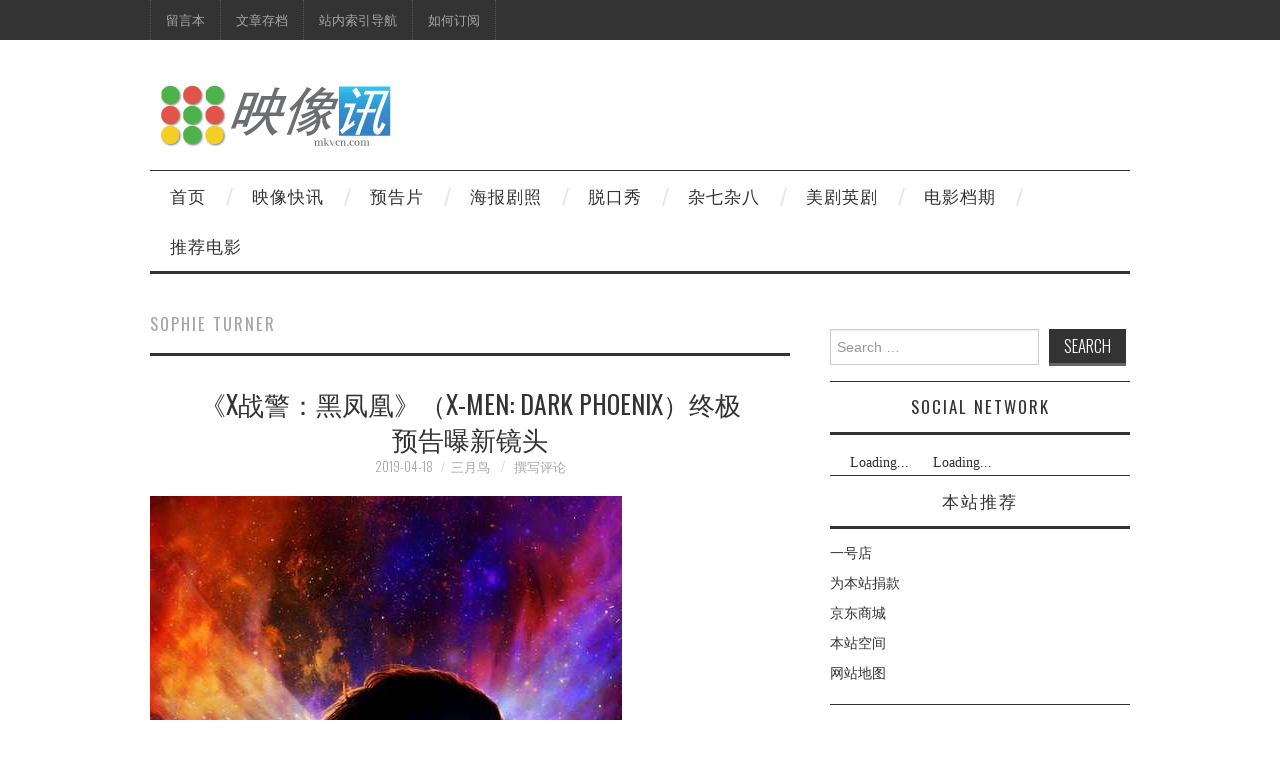

--- FILE ---
content_type: text/html; charset=UTF-8
request_url: https://mkv.cn/tag/sophie-turner
body_size: 15501
content:
<!DOCTYPE html>
<html dir="ltr" lang="zh-Hans">
<head>
	<title>Sophie Turner | 映像讯</title>

	<meta charset="UTF-8">
	<meta name="viewport" content="width=device-width">

	<link rel="profile" href="https://gmpg.org/xfn/11">
	<link rel="pingback" href="https://mkv.cn/xmlrpc.php">



	<title>Sophie Turner | 映像讯</title>

		<!-- All in One SEO 4.9.3 - aioseo.com -->
	<meta name="robots" content="max-image-preview:large" />
	<link rel="canonical" href="https://mkv.cn/tag/sophie-turner" />
	<meta name="generator" content="All in One SEO (AIOSEO) 4.9.3" />
		<script type="application/ld+json" class="aioseo-schema">
			{"@context":"https:\/\/schema.org","@graph":[{"@type":"BreadcrumbList","@id":"https:\/\/mkv.cn\/tag\/sophie-turner#breadcrumblist","itemListElement":[{"@type":"ListItem","@id":"https:\/\/mkv.cn#listItem","position":1,"name":"Home","item":"https:\/\/mkv.cn","nextItem":{"@type":"ListItem","@id":"https:\/\/mkv.cn\/tag\/sophie-turner#listItem","name":"Sophie Turner"}},{"@type":"ListItem","@id":"https:\/\/mkv.cn\/tag\/sophie-turner#listItem","position":2,"name":"Sophie Turner","previousItem":{"@type":"ListItem","@id":"https:\/\/mkv.cn#listItem","name":"Home"}}]},{"@type":"CollectionPage","@id":"https:\/\/mkv.cn\/tag\/sophie-turner#collectionpage","url":"https:\/\/mkv.cn\/tag\/sophie-turner","name":"Sophie Turner | \u6620\u50cf\u8baf","inLanguage":"zh-CN","isPartOf":{"@id":"https:\/\/mkv.cn\/#website"},"breadcrumb":{"@id":"https:\/\/mkv.cn\/tag\/sophie-turner#breadcrumblist"}},{"@type":"Organization","@id":"https:\/\/mkv.cn\/#organization","name":"\u6620\u50cf\u8baf","description":"\u4e13\u6ce8\u5f71\u89c6\u8d44\u8baf - MKV.CN","url":"https:\/\/mkv.cn\/"},{"@type":"WebSite","@id":"https:\/\/mkv.cn\/#website","url":"https:\/\/mkv.cn\/","name":"\u6620\u50cf\u8baf","description":"\u4e13\u6ce8\u5f71\u89c6\u8d44\u8baf - MKV.CN","inLanguage":"zh-CN","publisher":{"@id":"https:\/\/mkv.cn\/#organization"}}]}
		</script>
		<!-- All in One SEO -->

<link rel='dns-prefetch' href='//fonts.googleapis.com' />
<link rel="alternate" type="application/rss+xml" title="映像讯 &raquo; Feed" href="https://mkv.cn/feed" />
<link rel="alternate" type="application/rss+xml" title="映像讯 &raquo; 评论 Feed" href="https://mkv.cn/comments/feed" />
<link rel="alternate" type="application/rss+xml" title="映像讯 &raquo; Sophie Turner 标签 Feed" href="https://mkv.cn/tag/sophie-turner/feed" />
<style id='wp-img-auto-sizes-contain-inline-css' type='text/css'>
img:is([sizes=auto i],[sizes^="auto," i]){contain-intrinsic-size:3000px 1500px}
/*# sourceURL=wp-img-auto-sizes-contain-inline-css */
</style>
<style id='wp-emoji-styles-inline-css' type='text/css'>

	img.wp-smiley, img.emoji {
		display: inline !important;
		border: none !important;
		box-shadow: none !important;
		height: 1em !important;
		width: 1em !important;
		margin: 0 0.07em !important;
		vertical-align: -0.1em !important;
		background: none !important;
		padding: 0 !important;
	}
/*# sourceURL=wp-emoji-styles-inline-css */
</style>
<style id='wp-block-library-inline-css' type='text/css'>
:root{--wp-block-synced-color:#7a00df;--wp-block-synced-color--rgb:122,0,223;--wp-bound-block-color:var(--wp-block-synced-color);--wp-editor-canvas-background:#ddd;--wp-admin-theme-color:#007cba;--wp-admin-theme-color--rgb:0,124,186;--wp-admin-theme-color-darker-10:#006ba1;--wp-admin-theme-color-darker-10--rgb:0,107,160.5;--wp-admin-theme-color-darker-20:#005a87;--wp-admin-theme-color-darker-20--rgb:0,90,135;--wp-admin-border-width-focus:2px}@media (min-resolution:192dpi){:root{--wp-admin-border-width-focus:1.5px}}.wp-element-button{cursor:pointer}:root .has-very-light-gray-background-color{background-color:#eee}:root .has-very-dark-gray-background-color{background-color:#313131}:root .has-very-light-gray-color{color:#eee}:root .has-very-dark-gray-color{color:#313131}:root .has-vivid-green-cyan-to-vivid-cyan-blue-gradient-background{background:linear-gradient(135deg,#00d084,#0693e3)}:root .has-purple-crush-gradient-background{background:linear-gradient(135deg,#34e2e4,#4721fb 50%,#ab1dfe)}:root .has-hazy-dawn-gradient-background{background:linear-gradient(135deg,#faaca8,#dad0ec)}:root .has-subdued-olive-gradient-background{background:linear-gradient(135deg,#fafae1,#67a671)}:root .has-atomic-cream-gradient-background{background:linear-gradient(135deg,#fdd79a,#004a59)}:root .has-nightshade-gradient-background{background:linear-gradient(135deg,#330968,#31cdcf)}:root .has-midnight-gradient-background{background:linear-gradient(135deg,#020381,#2874fc)}:root{--wp--preset--font-size--normal:16px;--wp--preset--font-size--huge:42px}.has-regular-font-size{font-size:1em}.has-larger-font-size{font-size:2.625em}.has-normal-font-size{font-size:var(--wp--preset--font-size--normal)}.has-huge-font-size{font-size:var(--wp--preset--font-size--huge)}.has-text-align-center{text-align:center}.has-text-align-left{text-align:left}.has-text-align-right{text-align:right}.has-fit-text{white-space:nowrap!important}#end-resizable-editor-section{display:none}.aligncenter{clear:both}.items-justified-left{justify-content:flex-start}.items-justified-center{justify-content:center}.items-justified-right{justify-content:flex-end}.items-justified-space-between{justify-content:space-between}.screen-reader-text{border:0;clip-path:inset(50%);height:1px;margin:-1px;overflow:hidden;padding:0;position:absolute;width:1px;word-wrap:normal!important}.screen-reader-text:focus{background-color:#ddd;clip-path:none;color:#444;display:block;font-size:1em;height:auto;left:5px;line-height:normal;padding:15px 23px 14px;text-decoration:none;top:5px;width:auto;z-index:100000}html :where(.has-border-color){border-style:solid}html :where([style*=border-top-color]){border-top-style:solid}html :where([style*=border-right-color]){border-right-style:solid}html :where([style*=border-bottom-color]){border-bottom-style:solid}html :where([style*=border-left-color]){border-left-style:solid}html :where([style*=border-width]){border-style:solid}html :where([style*=border-top-width]){border-top-style:solid}html :where([style*=border-right-width]){border-right-style:solid}html :where([style*=border-bottom-width]){border-bottom-style:solid}html :where([style*=border-left-width]){border-left-style:solid}html :where(img[class*=wp-image-]){height:auto;max-width:100%}:where(figure){margin:0 0 1em}html :where(.is-position-sticky){--wp-admin--admin-bar--position-offset:var(--wp-admin--admin-bar--height,0px)}@media screen and (max-width:600px){html :where(.is-position-sticky){--wp-admin--admin-bar--position-offset:0px}}

/*# sourceURL=wp-block-library-inline-css */
</style><style id='wp-block-tag-cloud-inline-css' type='text/css'>
.wp-block-tag-cloud{box-sizing:border-box}.wp-block-tag-cloud.aligncenter{justify-content:center;text-align:center}.wp-block-tag-cloud a{display:inline-block;margin-right:5px}.wp-block-tag-cloud span{display:inline-block;margin-left:5px;text-decoration:none}:root :where(.wp-block-tag-cloud.is-style-outline){display:flex;flex-wrap:wrap;gap:1ch}:root :where(.wp-block-tag-cloud.is-style-outline a){border:1px solid;font-size:unset!important;margin-right:0;padding:1ch 2ch;text-decoration:none!important}
/*# sourceURL=https://mkv.cn/wp-includes/blocks/tag-cloud/style.min.css */
</style>
<style id='wp-block-group-inline-css' type='text/css'>
.wp-block-group{box-sizing:border-box}:where(.wp-block-group.wp-block-group-is-layout-constrained){position:relative}
/*# sourceURL=https://mkv.cn/wp-includes/blocks/group/style.min.css */
</style>
<style id='global-styles-inline-css' type='text/css'>
:root{--wp--preset--aspect-ratio--square: 1;--wp--preset--aspect-ratio--4-3: 4/3;--wp--preset--aspect-ratio--3-4: 3/4;--wp--preset--aspect-ratio--3-2: 3/2;--wp--preset--aspect-ratio--2-3: 2/3;--wp--preset--aspect-ratio--16-9: 16/9;--wp--preset--aspect-ratio--9-16: 9/16;--wp--preset--color--black: #000000;--wp--preset--color--cyan-bluish-gray: #abb8c3;--wp--preset--color--white: #ffffff;--wp--preset--color--pale-pink: #f78da7;--wp--preset--color--vivid-red: #cf2e2e;--wp--preset--color--luminous-vivid-orange: #ff6900;--wp--preset--color--luminous-vivid-amber: #fcb900;--wp--preset--color--light-green-cyan: #7bdcb5;--wp--preset--color--vivid-green-cyan: #00d084;--wp--preset--color--pale-cyan-blue: #8ed1fc;--wp--preset--color--vivid-cyan-blue: #0693e3;--wp--preset--color--vivid-purple: #9b51e0;--wp--preset--gradient--vivid-cyan-blue-to-vivid-purple: linear-gradient(135deg,rgb(6,147,227) 0%,rgb(155,81,224) 100%);--wp--preset--gradient--light-green-cyan-to-vivid-green-cyan: linear-gradient(135deg,rgb(122,220,180) 0%,rgb(0,208,130) 100%);--wp--preset--gradient--luminous-vivid-amber-to-luminous-vivid-orange: linear-gradient(135deg,rgb(252,185,0) 0%,rgb(255,105,0) 100%);--wp--preset--gradient--luminous-vivid-orange-to-vivid-red: linear-gradient(135deg,rgb(255,105,0) 0%,rgb(207,46,46) 100%);--wp--preset--gradient--very-light-gray-to-cyan-bluish-gray: linear-gradient(135deg,rgb(238,238,238) 0%,rgb(169,184,195) 100%);--wp--preset--gradient--cool-to-warm-spectrum: linear-gradient(135deg,rgb(74,234,220) 0%,rgb(151,120,209) 20%,rgb(207,42,186) 40%,rgb(238,44,130) 60%,rgb(251,105,98) 80%,rgb(254,248,76) 100%);--wp--preset--gradient--blush-light-purple: linear-gradient(135deg,rgb(255,206,236) 0%,rgb(152,150,240) 100%);--wp--preset--gradient--blush-bordeaux: linear-gradient(135deg,rgb(254,205,165) 0%,rgb(254,45,45) 50%,rgb(107,0,62) 100%);--wp--preset--gradient--luminous-dusk: linear-gradient(135deg,rgb(255,203,112) 0%,rgb(199,81,192) 50%,rgb(65,88,208) 100%);--wp--preset--gradient--pale-ocean: linear-gradient(135deg,rgb(255,245,203) 0%,rgb(182,227,212) 50%,rgb(51,167,181) 100%);--wp--preset--gradient--electric-grass: linear-gradient(135deg,rgb(202,248,128) 0%,rgb(113,206,126) 100%);--wp--preset--gradient--midnight: linear-gradient(135deg,rgb(2,3,129) 0%,rgb(40,116,252) 100%);--wp--preset--font-size--small: 13px;--wp--preset--font-size--medium: 20px;--wp--preset--font-size--large: 36px;--wp--preset--font-size--x-large: 42px;--wp--preset--spacing--20: 0.44rem;--wp--preset--spacing--30: 0.67rem;--wp--preset--spacing--40: 1rem;--wp--preset--spacing--50: 1.5rem;--wp--preset--spacing--60: 2.25rem;--wp--preset--spacing--70: 3.38rem;--wp--preset--spacing--80: 5.06rem;--wp--preset--shadow--natural: 6px 6px 9px rgba(0, 0, 0, 0.2);--wp--preset--shadow--deep: 12px 12px 50px rgba(0, 0, 0, 0.4);--wp--preset--shadow--sharp: 6px 6px 0px rgba(0, 0, 0, 0.2);--wp--preset--shadow--outlined: 6px 6px 0px -3px rgb(255, 255, 255), 6px 6px rgb(0, 0, 0);--wp--preset--shadow--crisp: 6px 6px 0px rgb(0, 0, 0);}:where(.is-layout-flex){gap: 0.5em;}:where(.is-layout-grid){gap: 0.5em;}body .is-layout-flex{display: flex;}.is-layout-flex{flex-wrap: wrap;align-items: center;}.is-layout-flex > :is(*, div){margin: 0;}body .is-layout-grid{display: grid;}.is-layout-grid > :is(*, div){margin: 0;}:where(.wp-block-columns.is-layout-flex){gap: 2em;}:where(.wp-block-columns.is-layout-grid){gap: 2em;}:where(.wp-block-post-template.is-layout-flex){gap: 1.25em;}:where(.wp-block-post-template.is-layout-grid){gap: 1.25em;}.has-black-color{color: var(--wp--preset--color--black) !important;}.has-cyan-bluish-gray-color{color: var(--wp--preset--color--cyan-bluish-gray) !important;}.has-white-color{color: var(--wp--preset--color--white) !important;}.has-pale-pink-color{color: var(--wp--preset--color--pale-pink) !important;}.has-vivid-red-color{color: var(--wp--preset--color--vivid-red) !important;}.has-luminous-vivid-orange-color{color: var(--wp--preset--color--luminous-vivid-orange) !important;}.has-luminous-vivid-amber-color{color: var(--wp--preset--color--luminous-vivid-amber) !important;}.has-light-green-cyan-color{color: var(--wp--preset--color--light-green-cyan) !important;}.has-vivid-green-cyan-color{color: var(--wp--preset--color--vivid-green-cyan) !important;}.has-pale-cyan-blue-color{color: var(--wp--preset--color--pale-cyan-blue) !important;}.has-vivid-cyan-blue-color{color: var(--wp--preset--color--vivid-cyan-blue) !important;}.has-vivid-purple-color{color: var(--wp--preset--color--vivid-purple) !important;}.has-black-background-color{background-color: var(--wp--preset--color--black) !important;}.has-cyan-bluish-gray-background-color{background-color: var(--wp--preset--color--cyan-bluish-gray) !important;}.has-white-background-color{background-color: var(--wp--preset--color--white) !important;}.has-pale-pink-background-color{background-color: var(--wp--preset--color--pale-pink) !important;}.has-vivid-red-background-color{background-color: var(--wp--preset--color--vivid-red) !important;}.has-luminous-vivid-orange-background-color{background-color: var(--wp--preset--color--luminous-vivid-orange) !important;}.has-luminous-vivid-amber-background-color{background-color: var(--wp--preset--color--luminous-vivid-amber) !important;}.has-light-green-cyan-background-color{background-color: var(--wp--preset--color--light-green-cyan) !important;}.has-vivid-green-cyan-background-color{background-color: var(--wp--preset--color--vivid-green-cyan) !important;}.has-pale-cyan-blue-background-color{background-color: var(--wp--preset--color--pale-cyan-blue) !important;}.has-vivid-cyan-blue-background-color{background-color: var(--wp--preset--color--vivid-cyan-blue) !important;}.has-vivid-purple-background-color{background-color: var(--wp--preset--color--vivid-purple) !important;}.has-black-border-color{border-color: var(--wp--preset--color--black) !important;}.has-cyan-bluish-gray-border-color{border-color: var(--wp--preset--color--cyan-bluish-gray) !important;}.has-white-border-color{border-color: var(--wp--preset--color--white) !important;}.has-pale-pink-border-color{border-color: var(--wp--preset--color--pale-pink) !important;}.has-vivid-red-border-color{border-color: var(--wp--preset--color--vivid-red) !important;}.has-luminous-vivid-orange-border-color{border-color: var(--wp--preset--color--luminous-vivid-orange) !important;}.has-luminous-vivid-amber-border-color{border-color: var(--wp--preset--color--luminous-vivid-amber) !important;}.has-light-green-cyan-border-color{border-color: var(--wp--preset--color--light-green-cyan) !important;}.has-vivid-green-cyan-border-color{border-color: var(--wp--preset--color--vivid-green-cyan) !important;}.has-pale-cyan-blue-border-color{border-color: var(--wp--preset--color--pale-cyan-blue) !important;}.has-vivid-cyan-blue-border-color{border-color: var(--wp--preset--color--vivid-cyan-blue) !important;}.has-vivid-purple-border-color{border-color: var(--wp--preset--color--vivid-purple) !important;}.has-vivid-cyan-blue-to-vivid-purple-gradient-background{background: var(--wp--preset--gradient--vivid-cyan-blue-to-vivid-purple) !important;}.has-light-green-cyan-to-vivid-green-cyan-gradient-background{background: var(--wp--preset--gradient--light-green-cyan-to-vivid-green-cyan) !important;}.has-luminous-vivid-amber-to-luminous-vivid-orange-gradient-background{background: var(--wp--preset--gradient--luminous-vivid-amber-to-luminous-vivid-orange) !important;}.has-luminous-vivid-orange-to-vivid-red-gradient-background{background: var(--wp--preset--gradient--luminous-vivid-orange-to-vivid-red) !important;}.has-very-light-gray-to-cyan-bluish-gray-gradient-background{background: var(--wp--preset--gradient--very-light-gray-to-cyan-bluish-gray) !important;}.has-cool-to-warm-spectrum-gradient-background{background: var(--wp--preset--gradient--cool-to-warm-spectrum) !important;}.has-blush-light-purple-gradient-background{background: var(--wp--preset--gradient--blush-light-purple) !important;}.has-blush-bordeaux-gradient-background{background: var(--wp--preset--gradient--blush-bordeaux) !important;}.has-luminous-dusk-gradient-background{background: var(--wp--preset--gradient--luminous-dusk) !important;}.has-pale-ocean-gradient-background{background: var(--wp--preset--gradient--pale-ocean) !important;}.has-electric-grass-gradient-background{background: var(--wp--preset--gradient--electric-grass) !important;}.has-midnight-gradient-background{background: var(--wp--preset--gradient--midnight) !important;}.has-small-font-size{font-size: var(--wp--preset--font-size--small) !important;}.has-medium-font-size{font-size: var(--wp--preset--font-size--medium) !important;}.has-large-font-size{font-size: var(--wp--preset--font-size--large) !important;}.has-x-large-font-size{font-size: var(--wp--preset--font-size--x-large) !important;}
/*# sourceURL=global-styles-inline-css */
</style>

<style id='classic-theme-styles-inline-css' type='text/css'>
/*! This file is auto-generated */
.wp-block-button__link{color:#fff;background-color:#32373c;border-radius:9999px;box-shadow:none;text-decoration:none;padding:calc(.667em + 2px) calc(1.333em + 2px);font-size:1.125em}.wp-block-file__button{background:#32373c;color:#fff;text-decoration:none}
/*# sourceURL=/wp-includes/css/classic-themes.min.css */
</style>
<link rel='stylesheet' id='smartideo_css-css' href='https://mkv.cn/wp-content/plugins/smartideo/static/smartideo.css?ver=2.8.1' type='text/css' media='screen' />
<link rel='stylesheet' id='athemes-headings-fonts-css' href='https://fonts.googleapis.com/css?family=Oswald%3A300%2C400%2C700&#038;ver=6.9' type='text/css' media='all' />
<link rel='stylesheet' id='athemes-symbols-css' href='https://mkv.cn/wp-content/themes/fashionistas/css/athemes-symbols.css?ver=6.9' type='text/css' media='all' />
<link rel='stylesheet' id='athemes-bootstrap-css' href='https://mkv.cn/wp-content/themes/fashionistas/css/bootstrap.min.css?ver=6.9' type='text/css' media='all' />
<link rel='stylesheet' id='athemes-style-css' href='https://mkv.cn/wp-content/themes/fashionistas/style.css?ver=6.9' type='text/css' media='all' />
<style id='athemes-style-inline-css' type='text/css'>
button, input[type="button"], input[type="reset"], input[type="submit"], #top-navigation, #top-navigation li:hover ul, #top-navigation li.sfHover ul, #main-navigation li:hover ul, #main-navigation li.sfHover ul, #main-navigation > .sf-menu > ul, .site-content [class*="navigation"] a, .widget-tab-nav li.active a, .widget-social-icons li a [class^="ico-"]:before, .site-footer { background: ; }
#main-navigation, .entry-footer, .page-header, .author-info, .site-content [class*="navigation"] a:hover, .site-content .post-navigation, .comments-title, .widget, .widget-title, ul.widget-tab-nav, .site-extra { border-color: ; }
.site-title a { color: ; }
.site-description { color: ; }
.entry-title, .entry-title a { color: ; }
body { color: ; }

/*# sourceURL=athemes-style-inline-css */
</style>
<link rel='stylesheet' id='wp-pagenavi-css' href='https://mkv.cn/wp-content/themes/fashionistas/pagenavi-css.css?ver=2.70' type='text/css' media='all' />
<script type="text/javascript" src="https://mkv.cn/wp-includes/js/jquery/jquery.min.js?ver=3.7.1" id="jquery-core-js"></script>
<script type="text/javascript" src="https://mkv.cn/wp-includes/js/jquery/jquery-migrate.min.js?ver=3.4.1" id="jquery-migrate-js"></script>
<script type="text/javascript" src="https://mkv.cn/wp-content/themes/fashionistas/js/bootstrap.min.js?ver=6.9" id="athemes-bootstrap-js-js"></script>
<script type="text/javascript" src="https://mkv.cn/wp-content/themes/fashionistas/js/hoverIntent.js?ver=6.9" id="athemes-superfish-hoverIntent-js"></script>
<script type="text/javascript" src="https://mkv.cn/wp-content/themes/fashionistas/js/superfish.js?ver=6.9" id="athemes-superfish-js"></script>
<script type="text/javascript" src="https://mkv.cn/wp-content/themes/fashionistas/js/settings.js?ver=6.9" id="athemes-settings-js"></script>
<link rel="https://api.w.org/" href="https://mkv.cn/wp-json/" /><link rel="alternate" title="JSON" type="application/json" href="https://mkv.cn/wp-json/wp/v2/tags/12078" /><link rel="EditURI" type="application/rsd+xml" title="RSD" href="https://mkv.cn/xmlrpc.php?rsd" />
<meta name="generator" content="WordPress 6.9" />
<!--[if lt IE 9]>
<script src="https://mkv.cn/wp-content/themes/fashionistas/js/html5shiv.js"></script>
<![endif]-->
<style type="text/css">.recentcomments a{display:inline !important;padding:0 !important;margin:0 !important;}</style><script src="https://tjs.sjs.sinajs.cn/open/api/js/wb.js" type="text/javascript" charset="utf-8"></script>
	
<script type="text/javascript" src="//cpro.baidustatic.com/cpro/ui/c.js" async="async" defer="defer" ></script>

<script>
var _hmt = _hmt || [];
(function() {
  var hm = document.createElement("script");
  hm.src = "https://hm.baidu.com/hm.js?61f8fdefe773985f00ccc97d28b92d5f";
  var s = document.getElementsByTagName("script")[0]; 
  s.parentNode.insertBefore(hm, s);
})();
</script>

</head>

<body class="archive tag tag-sophie-turner tag-12078 wp-theme-fashionistas group-blog">

	<nav id="top-navigation" class="main-navigation" role="navigation">
		<div class="clearfix container">
			<div class="sf-menu"><ul id="menu-%e5%8a%9f%e8%83%bd" class="menu"><li id="menu-item-11315" class="menu-item menu-item-type-post_type menu-item-object-page menu-item-11315"><a href="https://mkv.cn/guestbook">留言本</a></li>
<li id="menu-item-11316" class="menu-item menu-item-type-post_type menu-item-object-page menu-item-11316"><a href="https://mkv.cn/archives">文章存档</a></li>
<li id="menu-item-11317" class="menu-item menu-item-type-post_type menu-item-object-page menu-item-11317"><a href="https://mkv.cn/navigation">站内索引导航</a></li>
<li id="menu-item-11318" class="menu-item menu-item-type-post_type menu-item-object-page menu-item-11318"><a href="https://mkv.cn/feed-rss">如何订阅</a></li>
</ul></div>		</div>
	<!-- #top-navigation --></nav>

	<header id="masthead" class="clearfix container site-header" role="banner">
		<div class="site-branding">
							<a href="https://mkv.cn/" title="映像讯"><img src="https://img.mkv.cn/uploads/2016/12/logo.gif" alt="映像讯" /></a>
					<!-- .site-branding --></div>

		<div id="custom_html-2" class="widget_text widget widget_custom_html"><div class="textwidget custom-html-widget"><script type="text/javascript">
    (function() {
        var s = "_" + Math.random().toString(36).slice(2);
        document.write('<div style="" id="' + s + '"></div>');
        (window.slotbydup = window.slotbydup || []).push({
            id: "u2882775",
            container:  s
        });
    })();
</script></div></div>	<!-- #masthead --></header>

	<nav id="main-navigation" class="container main-navigation" role="navigation">
		<a href="#main-navigation" class="nav-open">Menu</a>
		<a href="#" class="nav-close">Close</a>
		<div class="sf-menu"><ul id="menu-%e5%af%bc%e8%88%aa" class="menu"><li id="menu-item-1977" class="menu-item menu-item-type-custom menu-item-object-custom menu-item-home menu-item-1977"><a href="http://mkv.cn" title="Home">首页</a></li>
<li id="menu-item-11362" class="menu-item menu-item-type-taxonomy menu-item-object-category menu-item-11362"><a href="https://mkv.cn/category/news">映像快讯</a></li>
<li id="menu-item-11359" class="menu-item menu-item-type-taxonomy menu-item-object-category menu-item-11359"><a href="https://mkv.cn/category/trailer">预告片</a></li>
<li id="menu-item-11360" class="menu-item menu-item-type-taxonomy menu-item-object-category menu-item-11360"><a href="https://mkv.cn/category/posters">海报剧照</a></li>
<li id="menu-item-11361" class="menu-item menu-item-type-taxonomy menu-item-object-category menu-item-11361"><a href="https://mkv.cn/category/talk-show">脱口秀</a></li>
<li id="menu-item-2320" class="menu-item menu-item-type-custom menu-item-object-custom menu-item-2320"><a href="http://blog.mkvcn.com/" title="tumblr">杂七杂八</a></li>
<li id="menu-item-11365" class="menu-item menu-item-type-taxonomy menu-item-object-category menu-item-11365"><a href="https://mkv.cn/category/tv">美剧英剧</a></li>
<li id="menu-item-11422" class="menu-item menu-item-type-custom menu-item-object-custom menu-item-11422"><a href="http://mkv.cn/11418/2017-movie-release-dates-list">电影档期</a></li>
<li id="menu-item-11537" class="menu-item menu-item-type-post_type menu-item-object-page menu-item-11537"><a href="https://mkv.cn/recommended-movies">推荐电影</a></li>
</ul></div>	<!-- #main-navigation --></nav>

	<div id="main" class="site-main">
		<div class="clearfix container">
	<section id="primary" class="content-area">
		<div id="content" class="site-content" role="main">

		
			<header class="page-header">
				<h1 class="page-title">
					Sophie Turner				</h1>
							</header><!-- .page-header -->

						
				
<article id="post-13656" class="clearfix post-13656 post type-post status-publish format-standard hentry category-trailer tag-dark-phoenix tag-sophie-turner tag-x-men tag-x tag-10745 tag-12384">
	<header class="entry-header">
		<h2 class="entry-title"><a href="https://mkv.cn/13656/x-men-dark-phoenix-2019-trailer-3" rel="bookmark">《X战警：黑凤凰》（X-Men: Dark Phoenix）终极预告曝新镜头</a></h2>

				<div class="entry-meta">
			<span class="posted-on"><a href="https://mkv.cn/13656/x-men-dark-phoenix-2019-trailer-3" rel="bookmark"><time class="entry-date published updated" datetime="2019-04-18T16:28:30+08:00">2019-04-18</time></a></span><span class="byline"><span class="author vcard"><a class="url fn n" href="https://mkv.cn/author/wp13">三月鸟</a></span></span>
						<span class="comments-link"> <a href="https://mkv.cn/13656/x-men-dark-phoenix-2019-trailer-3#respond">撰写评论</a></span>
					<!-- .entry-meta --></div>
			<!-- .entry-header --></header>

		

			<div class="clearfix entry-content">
			<p><img fetchpriority="high" decoding="async" class="alignnone wp-image-13657 size-large" src="https://img.mkv.cn/uploads/2019/04/103908.9216.jpg?x-oss-process=image/quality,q_85/resize,m_fill,w_472,h_700" alt="《X战警：黑凤凰》（X-Men: Dark Phoenix）终极预告曝新镜头" width="472" height="700" srcset="https://img.mkv.cn/uploads/2019/04/103908.9216.jpg 620w, https://img.mkv.cn/uploads/2019/04/103908.9216.jpg?x-oss-process=image%2Fquality,q_85%2Fresize,m_fill,w_202,h_300 202w, https://img.mkv.cn/uploads/2019/04/103908.9216.jpg?x-oss-process=image%2Fquality,q_85%2Fresize,m_fill,w_472,h_700 472w" sizes="(max-width: 472px) 100vw, 472px" /></p>
<p>今日由美国二十世纪福斯公司出品、美国漫威影业公司联合出品的超级英雄大片《<a href="https://mkv.cn/tag/x%e6%88%98%e8%ad%a6" title="View all posts in X战警" target="_blank">X战警</a>：<a href="https://mkv.cn/tag/%e9%bb%91%e5%87%a4%e5%87%b0" title="View all posts in 黑凤凰" target="_blank">黑凤凰</a>》（<a href="https://mkv.cn/tag/x-men" title="View all posts in X-Men" target="_blank">X-Men</a>: <a href="https://mkv.cn/tag/dark-phoenix" title="View all posts in Dark Phoenix" target="_blank">Dark Phoenix</a>）发布终极预告，有惊喜新镜头！<a href="https://mkv.cn/tag/%e7%b4%a2%e8%8f%b2%c2%b7%e7%89%b9%e7%ba%b3" title="View all posts in 索菲·特纳" target="_blank">索菲·特纳</a>（<a href="https://mkv.cn/tag/sophie-turner" title="View all posts in Sophie Turner" target="_blank">Sophie Turner</a>）扮演的琴·格蕾变身黑凤凰后战斗力惊人，琴·葛蕾陷入善恶挣扎，X战警由此内讧不断纷争四起。现阶段的X战警也将迎来虐心结局“这是结束，很多牺牲，很多痛苦”。</p>
<p> <a href="https://mkv.cn/13656/x-men-dark-phoenix-2019-trailer-3#more-13656" class="more-link">阅读全文 <span class="meta-nav">&rarr;</span></a></p>
					<!-- .entry-content --></div>
	
	<footer class="entry-meta entry-footer">
								<span class="cat-links">
				<i class="ico-folder"></i> <a href="https://mkv.cn/category/trailer" rel="category tag">预告片</a>			</span>
			
						<span class="tags-links">
				<i class="ico-tags"></i> <a href="https://mkv.cn/tag/dark-phoenix" rel="tag">Dark Phoenix</a>, <a href="https://mkv.cn/tag/sophie-turner" rel="tag">Sophie Turner</a>, <a href="https://mkv.cn/tag/x-men" rel="tag">X-Men</a>, <a href="https://mkv.cn/tag/x%e6%88%98%e8%ad%a6" rel="tag">X战警</a>, <a href="https://mkv.cn/tag/%e7%b4%a2%e8%8f%b2%c2%b7%e7%89%b9%e7%ba%b3" rel="tag">索菲·特纳</a>, <a href="https://mkv.cn/tag/%e9%bb%91%e5%87%a4%e5%87%b0" rel="tag">黑凤凰</a>			</span>
						<!-- .entry-meta --></footer>
<!-- #post-13656--></article>
			
				
<article id="post-12299" class="clearfix post-12299 post type-post status-publish format-standard hentry category-people tag-joe-jona tag-sophie-turner tag-12079 tag-10745">
	<header class="entry-header">
		<h2 class="entry-title"><a href="https://mkv.cn/12299/joe-jonas-sophie-turner-are-engaged" rel="bookmark">“三傻”索菲·特纳（Sophie Turner）宣布与 乔·强纳斯（Joe Jona）订婚</a></h2>

				<div class="entry-meta">
			<span class="posted-on"><a href="https://mkv.cn/12299/joe-jonas-sophie-turner-are-engaged" rel="bookmark"><time class="entry-date published updated" datetime="2017-10-26T10:16:52+08:00">2017-10-26</time></a></span><span class="byline"><span class="author vcard"><a class="url fn n" href="https://mkv.cn/author/wp13">三月鸟</a></span></span>
						<span class="comments-link"> <a href="https://mkv.cn/12299/joe-jonas-sophie-turner-are-engaged#respond">撰写评论</a></span>
					<!-- .entry-meta --></div>
			<!-- .entry-header --></header>

		

			<div class="clearfix entry-content">
			<p><img decoding="async" class="alignnone wp-image-12300 size-large" src="https://img.mkv.cn/uploads/2017/10/12-1-700x419.jpg" alt="“三傻”索菲·特纳（Sophie Turner）宣布与 乔·强纳斯（Joe Jona）订婚" width="640" height="383" /></p>
<p>“三傻”<a href="https://mkv.cn/tag/%e7%b4%a2%e8%8f%b2%c2%b7%e7%89%b9%e7%ba%b3" title="View all posts in 索菲·特纳" target="_blank">索菲·特纳</a>（<a href="https://mkv.cn/tag/sophie-turner" title="View all posts in Sophie Turner" target="_blank">Sophie Turner</a>）和“二乔”<a href="https://mkv.cn/tag/%e4%b9%94%c2%b7%e5%bc%ba%e7%ba%b3%e6%96%af" title="View all posts in 乔·强纳斯" target="_blank">乔·强纳斯</a>（<a href="https://mkv.cn/tag/joe-jona" title="View all posts in Joe Jona" target="_blank">Joe Jona</a>）订婚啦！相恋近一年的索菲·特纳和乔·乔纳斯今日在Instagram先后晒同一张照片宣布喜讯：三傻戴着闪亮亮的订婚钻戒，将手紧紧地放在二乔的大手上，并写道：“I said yes.”（我答应了）男方也贴出同张照片，写道：“She said yes”（她答应了），真是羡煞旁人。加上前段时间“囧雪”基特·哈灵顿与“火吻”订婚<a href="http://mkv.cn/12218/kit-harington-rose-leslie-engaged" target="_blank" rel="noopener">（新闻链接）</a>，《权力的游戏》剧组真可谓是喜事连连。</p>
<p> <a href="https://mkv.cn/12299/joe-jonas-sophie-turner-are-engaged#more-12299" class="more-link">阅读全文 <span class="meta-nav">&rarr;</span></a></p>
					<!-- .entry-content --></div>
	
	<footer class="entry-meta entry-footer">
								<span class="cat-links">
				<i class="ico-folder"></i> <a href="https://mkv.cn/category/people" rel="category tag">映像人物</a>			</span>
			
						<span class="tags-links">
				<i class="ico-tags"></i> <a href="https://mkv.cn/tag/joe-jona" rel="tag">Joe Jona</a>, <a href="https://mkv.cn/tag/sophie-turner" rel="tag">Sophie Turner</a>, <a href="https://mkv.cn/tag/%e4%b9%94%c2%b7%e5%bc%ba%e7%ba%b3%e6%96%af" rel="tag">乔·强纳斯</a>, <a href="https://mkv.cn/tag/%e7%b4%a2%e8%8f%b2%c2%b7%e7%89%b9%e7%ba%b3" rel="tag">索菲·特纳</a>			</span>
						<!-- .entry-meta --></footer>
<!-- #post-12299--></article>
			
			
		
		</div><!-- #content -->
	</section><!-- #primary -->

<div id="widget-area-2" class="site-sidebar widget-area" role="complementary">
	<aside id="search-3" class="widget widget_search"><form role="search" method="get" class="search-form" action="https://mkv.cn/">
	<label>
		<span class="screen-reader-text">Search for:</span>
		<input type="search" class="search-field" placeholder="Search &hellip;" value="" name="s" title="Search for:">
	</label>
	<input type="submit" class="search-submit" value="Search">
</form>
</aside><aside id="text-4" class="widget widget_text"><h3 class="widget-title">Social Network</h3>			<div class="textwidget"><html xmlns:wb="http://open.weibo.com/wb">
<wb:follow-button uid="1402441405" type="red_2" width="136" height="24" ></wb:follow-button>
<wb:follow-button uid="1721822532" type="red_2" width="136" height="24" ></wb:follow-button></div>
		</aside><aside id="linkcat-4704" class="widget widget_links"><h3 class="widget-title">本站推荐</h3>
	<ul class='xoxo blogroll'>
<li><a href="http://click.yhd.com/?ut=10736421363&#038;s=MDgzMmJlNDg2ZWM4M2NiYmNmNWU3NGZmMGU1YTlkODgxODQ2YTRmYmIzMzhkMTFhYTlhOGRmNWZlNjUzMjZkOTYwMWQ3NWY3NzNkODRhOGU2MWZhZDk4ZjQwYTIwMTYz&#038;cv=1" target="_blank">一号店</a></li>
<li><a href="http://mkv.cn/donation" title="如果喜欢本站欢迎可以在此页面进行捐款 款项将用来支付服务器费用" target="_blank">为本站捐款</a></li>
<li><a href="http://union.click.jd.com/jdc?e=&#038;p=AyIBZRprFDJWWA1FBCVbV0IUEEULRFRBSkAOClBMW0srLHB6QEMcSztwf1Z%2BDVlYcmUMXQluKxkOIgFdG14UBRs3VRtZFAUiNzRpayU%3D&#038;t=W1dCFBBFC0RUQUpADgpQTFtL" title="京东商城-专业的数码网上购物商城,产品包括数码、家电、手机、电脑配件、网络产品等数万种商品直销,便捷，诚信的服务,为您提供愉悦的网上商城购物体验!" target="_blank">京东商城</a></li>
<li><a href="http://www.linode.com/?r=6ca2c1b901d6185a970f0b622b5e2a813b4f5896" title="本站所用的是linode的VPS，不一定是最便宜的，但是是性价比最高的。如果有这个需求，请接受我的推荐" target="_blank">本站空间</a></li>
<li><a href="https://mkv.cn/sitemap.xml" target="_blank">网站地图</a></li>

	</ul>
</aside>
<aside id="nav_menu-3" class="widget widget_nav_menu"><h3 class="widget-title">分类目录</h3><div class="menu-%e5%88%86%e7%b1%bb%e7%9b%ae%e5%bd%95-container"><ul id="menu-%e5%88%86%e7%b1%bb%e7%9b%ae%e5%bd%95" class="menu"><li id="menu-item-11305" class="menu-item menu-item-type-taxonomy menu-item-object-category menu-item-11305"><a href="https://mkv.cn/category/news">映像快讯</a></li>
<li id="menu-item-11306" class="menu-item menu-item-type-taxonomy menu-item-object-category menu-item-11306"><a href="https://mkv.cn/category/trailer">预告片</a></li>
<li id="menu-item-11307" class="menu-item menu-item-type-taxonomy menu-item-object-category menu-item-11307"><a href="https://mkv.cn/category/talk-show">脱口秀</a></li>
<li id="menu-item-11308" class="menu-item menu-item-type-taxonomy menu-item-object-category menu-item-11308"><a href="https://mkv.cn/category/posters">海报剧照</a></li>
<li id="menu-item-11309" class="menu-item menu-item-type-taxonomy menu-item-object-category menu-item-11309"><a href="https://mkv.cn/category/tv">美剧英剧</a></li>
<li id="menu-item-11310" class="menu-item menu-item-type-taxonomy menu-item-object-category menu-item-11310"><a href="https://mkv.cn/category/awarded">奖项</a></li>
<li id="menu-item-11311" class="menu-item menu-item-type-taxonomy menu-item-object-category menu-item-11311"><a href="https://mkv.cn/category/people">映像人物</a></li>
<li id="menu-item-11312" class="menu-item menu-item-type-taxonomy menu-item-object-category menu-item-11312"><a href="https://mkv.cn/category/tidbits">映像花絮</a></li>
<li id="menu-item-11313" class="menu-item menu-item-type-taxonomy menu-item-object-category menu-item-11313"><a href="https://mkv.cn/category/other">映像相关</a></li>
<li id="menu-item-11314" class="menu-item menu-item-type-taxonomy menu-item-object-category menu-item-11314"><a href="https://mkv.cn/category/short-film">短片微电影</a></li>
</ul></div></aside><aside id="block-4" class="widget widget_block"><h3 class="widget-title">标签云</h3><div class="wp-widget-group__inner-blocks">
<div class="wp-block-group"><div class="wp-block-group__inner-container is-layout-flow wp-block-group-is-layout-flow"><p class="wp-block-tag-cloud"><a href="https://mkv.cn/tag/007" class="tag-cloud-link tag-link-366 tag-link-position-1" style="font-size: 10.45pt;" aria-label="007 (74 项)">007</a>
<a href="https://mkv.cn/tag/benedict-cumberbatch" class="tag-cloud-link tag-link-459 tag-link-position-2" style="font-size: 9.925pt;" aria-label="Benedict Cumberbatch (69 项)">Benedict Cumberbatch</a>
<a href="https://mkv.cn/tag/christopher-nolan" class="tag-cloud-link tag-link-708 tag-link-position-3" style="font-size: 8.7pt;" aria-label="Christopher Nolan (59 项)">Christopher Nolan</a>
<a href="https://mkv.cn/tag/dc" class="tag-cloud-link tag-link-6312 tag-link-position-4" style="font-size: 8.875pt;" aria-label="DC (60 项)">DC</a>
<a href="https://mkv.cn/tag/game-of-thrones" class="tag-cloud-link tag-link-1212 tag-link-position-5" style="font-size: 14.125pt;" aria-label="Game of Thrones (121 项)">Game of Thrones</a>
<a href="https://mkv.cn/tag/hbo" class="tag-cloud-link tag-link-159 tag-link-position-6" style="font-size: 8.875pt;" aria-label="HBO (60 项)">HBO</a>
<a href="https://mkv.cn/tag/jon-stewart" class="tag-cloud-link tag-link-2585 tag-link-position-7" style="font-size: 19.375pt;" aria-label="Jon Stewart (246 项)">Jon Stewart</a>
<a href="https://mkv.cn/tag/j%c2%b7j%c2%b7%e8%89%be%e5%b8%83%e6%8b%89%e5%a7%86%e6%96%af" class="tag-cloud-link tag-link-216 tag-link-position-8" style="font-size: 9.75pt;" aria-label="J·J·艾布拉姆斯 (68 项)">J·J·艾布拉姆斯</a>
<a href="https://mkv.cn/tag/star-wars" class="tag-cloud-link tag-link-4 tag-link-position-9" style="font-size: 9.575pt;" aria-label="Star Wars (67 项)">Star Wars</a>
<a href="https://mkv.cn/tag/stephen-colbert" class="tag-cloud-link tag-link-3219 tag-link-position-10" style="font-size: 10.275pt;" aria-label="Stephen Colbert (73 项)">Stephen Colbert</a>
<a href="https://mkv.cn/tag/the-colbert-report" class="tag-cloud-link tag-link-3192 tag-link-position-11" style="font-size: 13.075pt;" aria-label="The Colbert report (106 项)">The Colbert report</a>
<a href="https://mkv.cn/tag/the-daily-show" class="tag-cloud-link tag-link-2582 tag-link-position-12" style="font-size: 18.675pt;" aria-label="The Daily Show (221 项)">The Daily Show</a>
<a href="https://mkv.cn/tag/the-dark-knight-rises" class="tag-cloud-link tag-link-255 tag-link-position-13" style="font-size: 9.575pt;" aria-label="The Dark Knight Rises (66 项)">The Dark Knight Rises</a>
<a href="https://mkv.cn/tag/x%e6%88%98%e8%ad%a6" class="tag-cloud-link tag-link-33 tag-link-position-14" style="font-size: 8.35pt;" aria-label="X战警 (56 项)">X战警</a>
<a href="https://mkv.cn/tag/%e5%85%8b%e9%87%8c%e6%96%af%e6%89%98%e5%bc%97%c2%b7%e8%af%ba%e5%85%b0" class="tag-cloud-link tag-link-57 tag-link-position-15" style="font-size: 12.725pt;" aria-label="克里斯托弗·诺兰 (101 项)">克里斯托弗·诺兰</a>
<a href="https://mkv.cn/tag/%e5%86%b0%e4%b8%8e%e7%81%ab%e4%b9%8b%e6%ad%8c" class="tag-cloud-link tag-link-1140 tag-link-position-16" style="font-size: 8.525pt;" aria-label="冰与火之歌 (58 项)">冰与火之歌</a>
<a href="https://mkv.cn/tag/%e5%8f%98%e5%bd%a2%e9%87%91%e5%88%9a" class="tag-cloud-link tag-link-263 tag-link-position-17" style="font-size: 10.275pt;" aria-label="变形金刚 (73 项)">变形金刚</a>
<a href="https://mkv.cn/tag/%e5%9b%a7%e5%8f%94" class="tag-cloud-link tag-link-3730 tag-link-position-18" style="font-size: 18.85pt;" aria-label="囧叔 (230 项)">囧叔</a>
<a href="https://mkv.cn/tag/%e5%9b%a7%e5%8f%b8%e5%be%92" class="tag-cloud-link tag-link-2583 tag-link-position-19" style="font-size: 19.55pt;" aria-label="囧司徒 (253 项)">囧司徒</a>
<a href="https://mkv.cn/tag/%e5%a4%8d%e4%bb%87%e8%80%85%e8%81%94%e7%9b%9f" class="tag-cloud-link tag-link-1837 tag-link-position-20" style="font-size: 13.425pt;" aria-label="复仇者联盟 (110 项)">复仇者联盟</a>
<a href="https://mkv.cn/tag/%e5%a5%a5%e6%96%af%e5%8d%a1" class="tag-cloud-link tag-link-684 tag-link-position-21" style="font-size: 16.4pt;" aria-label="奥斯卡 (166 项)">奥斯卡</a>
<a href="https://mkv.cn/tag/%e6%89%a3%e5%8f%94" class="tag-cloud-link tag-link-3194 tag-link-position-22" style="font-size: 13.425pt;" aria-label="扣叔 (111 项)">扣叔</a>
<a href="https://mkv.cn/tag/%e6%89%a3%e6%89%a3%e7%86%8a" class="tag-cloud-link tag-link-3220 tag-link-position-23" style="font-size: 12.55pt;" aria-label="扣扣熊 (98 项)">扣扣熊</a>
<a href="https://mkv.cn/tag/%e6%89%a3%e6%89%a3%e7%86%8a%e6%8a%a5%e5%91%8a" class="tag-cloud-link tag-link-3308 tag-link-position-24" style="font-size: 13.425pt;" aria-label="扣扣熊报告 (110 项)">扣扣熊报告</a>
<a href="https://mkv.cn/tag/%e6%98%9f%e7%90%83%e5%a4%a7%e6%88%98" class="tag-cloud-link tag-link-2852 tag-link-position-25" style="font-size: 11.85pt;" aria-label="星球大战 (90 项)">星球大战</a>
<a href="https://mkv.cn/tag/%e6%9c%ac%e5%b0%bc%e8%bf%aa%e5%85%8b%e7%89%b9%c2%b7%e5%ba%b7%e4%bc%af%e5%b7%b4%e5%a5%87" class="tag-cloud-link tag-link-460 tag-link-position-26" style="font-size: 10.1pt;" aria-label="本尼迪克特·康伯巴奇 (72 项)">本尼迪克特·康伯巴奇</a>
<a href="https://mkv.cn/tag/%e6%9d%83%e5%8a%9b%e7%9a%84%e6%b8%b8%e6%88%8f" class="tag-cloud-link tag-link-1151 tag-link-position-27" style="font-size: 15.875pt;" aria-label="权力的游戏 (153 项)">权力的游戏</a>
<a href="https://mkv.cn/tag/%e6%af%8f%e6%97%a5%e7%a7%80" class="tag-cloud-link tag-link-2584 tag-link-position-28" style="font-size: 18.675pt;" aria-label="每日秀 (224 项)">每日秀</a>
<a href="https://mkv.cn/tag/%e6%b1%a4%e5%a7%86%c2%b7%e5%85%8b%e9%b2%81%e6%96%af" class="tag-cloud-link tag-link-258 tag-link-position-29" style="font-size: 8.35pt;" aria-label="汤姆·克鲁斯 (56 项)">汤姆·克鲁斯</a>
<a href="https://mkv.cn/tag/%e6%bc%ab%e5%a8%81" class="tag-cloud-link tag-link-1507 tag-link-position-30" style="font-size: 14.125pt;" aria-label="漫威 (123 项)">漫威</a>
<a href="https://mkv.cn/tag/%e7%ae%a1%e9%91%absam" class="tag-cloud-link tag-link-5384 tag-link-position-31" style="font-size: 10.45pt;" aria-label="管鑫Sam (75 项)">管鑫Sam</a>
<a href="https://mkv.cn/tag/%e7%ba%a6%e7%bf%b0%e5%b0%bc%c2%b7%e5%be%b7%e6%99%ae" class="tag-cloud-link tag-link-126 tag-link-position-32" style="font-size: 8.7pt;" aria-label="约翰尼·德普 (59 项)">约翰尼·德普</a>
<a href="https://mkv.cn/tag/%e7%be%8e%e5%9b%bd%e7%94%b5%e5%bd%b1%e8%89%ba%e6%9c%af%e4%b8%8e%e7%a7%91%e5%ad%a6%e5%ad%a6%e9%99%a2" class="tag-cloud-link tag-link-780 tag-link-position-33" style="font-size: 8.7pt;" aria-label="美国电影艺术与科学学院 (59 项)">美国电影艺术与科学学院</a>
<a href="https://mkv.cn/tag/%e7%be%8e%e5%9b%bd%e9%98%9f%e9%95%bf" class="tag-cloud-link tag-link-452 tag-link-position-34" style="font-size: 8.525pt;" aria-label="美国队长 (58 项)">美国队长</a>
<a href="https://mkv.cn/tag/%e8%8e%b7%e5%a5%96%e5%90%8d%e5%8d%95" class="tag-cloud-link tag-link-285 tag-link-position-35" style="font-size: 8pt;" aria-label="获奖名单 (54 项)">获奖名单</a>
<a href="https://mkv.cn/tag/%e8%9d%99%e8%9d%a0%e4%be%a0" class="tag-cloud-link tag-link-54 tag-link-position-36" style="font-size: 9.225pt;" aria-label="蝙蝠侠 (64 项)">蝙蝠侠</a>
<a href="https://mkv.cn/tag/%e8%a1%8c%e5%b0%b8%e8%b5%b0%e8%82%89" class="tag-cloud-link tag-link-84 tag-link-position-37" style="font-size: 9.225pt;" aria-label="行尸走肉 (63 项)">行尸走肉</a>
<a href="https://mkv.cn/tag/%e8%a9%b9%e5%a6%ae%e5%bc%97%c2%b7%e5%8a%b3%e4%bc%a6%e6%96%af" class="tag-cloud-link tag-link-1210 tag-link-position-38" style="font-size: 8.7pt;" aria-label="詹妮弗·劳伦斯 (59 项)">詹妮弗·劳伦斯</a>
<a href="https://mkv.cn/tag/%e8%b0%b7%e5%a4%a7%e7%99%bd%e8%af%9d" class="tag-cloud-link tag-link-2246 tag-link-position-39" style="font-size: 22pt;" aria-label="谷大白话 (345 项)">谷大白话</a>
<a href="https://mkv.cn/tag/%e8%bf%88%e5%85%8b%e5%b0%94%c2%b7%e6%b3%95%e6%96%af%e5%ae%be%e5%be%b7" class="tag-cloud-link tag-link-365 tag-link-position-40" style="font-size: 8.525pt;" aria-label="迈克尔·法斯宾德 (58 项)">迈克尔·法斯宾德</a>
<a href="https://mkv.cn/tag/%e8%bf%aa%e5%a3%ab%e5%b0%bc" class="tag-cloud-link tag-link-849 tag-link-position-41" style="font-size: 12.55pt;" aria-label="迪士尼 (100 项)">迪士尼</a>
<a href="https://mkv.cn/tag/%e9%92%a2%e9%93%81%e4%be%a0" class="tag-cloud-link tag-link-270 tag-link-position-42" style="font-size: 8.35pt;" aria-label="钢铁侠 (56 项)">钢铁侠</a>
<a href="https://mkv.cn/tag/%e9%9b%b7%e7%a5%9e" class="tag-cloud-link tag-link-38 tag-link-position-43" style="font-size: 8.35pt;" aria-label="雷神 (56 项)">雷神</a>
<a href="https://mkv.cn/tag/%e9%9c%8d%e6%af%94%e7%89%b9%e4%ba%ba" class="tag-cloud-link tag-link-391 tag-link-position-44" style="font-size: 9.225pt;" aria-label="霍比特人 (63 项)">霍比特人</a>
<a href="https://mkv.cn/tag/%e9%bb%91%e6%9a%97%e9%aa%91%e5%a3%ab%e5%b4%9b%e8%b5%b7" class="tag-cloud-link tag-link-55 tag-link-position-45" style="font-size: 10.8pt;" aria-label="黑暗骑士崛起 (78 项)">黑暗骑士崛起</a></p></div></div>
</div></aside><aside id="recent-comments-3" class="widget widget_recent_comments"><h3 class="widget-title">近期评论</h3><ul id="recentcomments"><li class="recentcomments"><span class="comment-author-link"><a href="http://www.yindangu.com" class="url" rel="ugc external nofollow">数字化转型</a></span> 发表在《<a href="https://mkv.cn/11228/valerian-and-the-city-of-a-thousand-planets-trailer#comment-9363">《星际特工：千星之城》首曝中文先行预告 戴涵涵与迪瓦伊打情骂俏</a>》</li><li class="recentcomments"><span class="comment-author-link"><a href="http://www.yindangu.com" class="url" rel="ugc external nofollow">数字化转型</a></span> 发表在《<a href="https://mkv.cn/567/the-twixt-trailer#comment-9362">科波拉新片《此刻与日出之间》（Twixt）预告片</a>》</li><li class="recentcomments"><span class="comment-author-link"><a href="http://www.yindangu.com" class="url" rel="ugc external nofollow">低代码</a></span> 发表在《<a href="https://mkv.cn/2216/jimmy-fallon-let-move#comment-9361">吉米肥伦深夜秀 为支持呼吁儿童加强锻炼的&#8221;Let&#8217;s Move&#8221;计划</a>》</li><li class="recentcomments"><span class="comment-author-link"><a href="http://www.yindangu.com" class="url" rel="ugc external nofollow">低代码</a></span> 发表在《<a href="https://mkv.cn/13924/new-pirates-of-the-caribbean-movie-will-star-margot-robbie#comment-9360">玛格·罗比（Margot Robbie）将领衔主演新《加勒比海盗》电影</a>》</li><li class="recentcomments"><span class="comment-author-link"><a href="http://www.yindangu.com/" class="url" rel="ugc external nofollow">数智化转型</a></span> 发表在《<a href="https://mkv.cn/8176/paul-rudd-is-marvel-studios-ant-man#comment-9359">保罗·路德（Paul Rudd）确认出演漫威迷你超级英雄“蚁人”</a>》</li></ul></aside><aside id="text-5" class="widget widget_text"><h3 class="widget-title">微信公共帐号</h3>			<div class="textwidget"><img src="https://img.mkv.cn/uploads/site/wechat.jpg" alt="" width="214" height="212" /></div>
		</aside><aside id="linkcat-2" class="widget widget_links"><h3 class="widget-title">友情链接</h3>
	<ul class='xoxo blogroll'>
<li><a href="http://mkv.cn/" rel="me" title="MicroHard “de” BLOG &#8211; 一个微硬的BLOG" target="_blank">三月鸟社</a></li>
<li><a href="http://www.yp136.com" title="专业电影评论网、最全影评资讯" target="_blank">电影影评网</a></li>
<li><a href="http://mkv.cn/11418/2017-movie-release-dates-list">电影档期</a></li>

	</ul>
</aside>
<!-- #widget-area-2 --></div>		</div>
	<!-- #main --></div>

	

	<footer id="colophon" class="site-footer" role="contentinfo">
		<div class="clearfix container">
				<div class="site-info">
		&copy; 2026 映像讯. All rights reserved.	</div><!-- .site-info -->

	<div class="site-credit">
		<a href="https://athemes.com/theme/fashionista" rel="nofollow">Fashionista</a> by aThemes	</div><!-- .site-credit -->
	<A href="https://beian.miit.gov.cn" target=_blank>京ICP备15060815号-1</A>

<script src="https://s23.cnzz.com/z_stat.php?id=190540&web_id=190540" language="JavaScript"></script>
		</div>
	<!-- #colophon --></footer>

<script type="speculationrules">
{"prefetch":[{"source":"document","where":{"and":[{"href_matches":"/*"},{"not":{"href_matches":["/wp-*.php","/wp-admin/*","/uploads/*","/wp-content/*","/wp-content/plugins/*","/wp-content/themes/fashionistas/*","/*\\?(.+)"]}},{"not":{"selector_matches":"a[rel~=\"nofollow\"]"}},{"not":{"selector_matches":".no-prefetch, .no-prefetch a"}}]},"eagerness":"conservative"}]}
</script>
<script type="text/javascript" src="https://mkv.cn/wp-content/plugins/smartideo/static/smartideo.js?ver=2.8.1" id="smartideo_js-js"></script>
<script id="wp-emoji-settings" type="application/json">
{"baseUrl":"https://s.w.org/images/core/emoji/17.0.2/72x72/","ext":".png","svgUrl":"https://s.w.org/images/core/emoji/17.0.2/svg/","svgExt":".svg","source":{"concatemoji":"https://mkv.cn/wp-includes/js/wp-emoji-release.min.js?ver=6.9"}}
</script>
<script type="module">
/* <![CDATA[ */
/*! This file is auto-generated */
const a=JSON.parse(document.getElementById("wp-emoji-settings").textContent),o=(window._wpemojiSettings=a,"wpEmojiSettingsSupports"),s=["flag","emoji"];function i(e){try{var t={supportTests:e,timestamp:(new Date).valueOf()};sessionStorage.setItem(o,JSON.stringify(t))}catch(e){}}function c(e,t,n){e.clearRect(0,0,e.canvas.width,e.canvas.height),e.fillText(t,0,0);t=new Uint32Array(e.getImageData(0,0,e.canvas.width,e.canvas.height).data);e.clearRect(0,0,e.canvas.width,e.canvas.height),e.fillText(n,0,0);const a=new Uint32Array(e.getImageData(0,0,e.canvas.width,e.canvas.height).data);return t.every((e,t)=>e===a[t])}function p(e,t){e.clearRect(0,0,e.canvas.width,e.canvas.height),e.fillText(t,0,0);var n=e.getImageData(16,16,1,1);for(let e=0;e<n.data.length;e++)if(0!==n.data[e])return!1;return!0}function u(e,t,n,a){switch(t){case"flag":return n(e,"\ud83c\udff3\ufe0f\u200d\u26a7\ufe0f","\ud83c\udff3\ufe0f\u200b\u26a7\ufe0f")?!1:!n(e,"\ud83c\udde8\ud83c\uddf6","\ud83c\udde8\u200b\ud83c\uddf6")&&!n(e,"\ud83c\udff4\udb40\udc67\udb40\udc62\udb40\udc65\udb40\udc6e\udb40\udc67\udb40\udc7f","\ud83c\udff4\u200b\udb40\udc67\u200b\udb40\udc62\u200b\udb40\udc65\u200b\udb40\udc6e\u200b\udb40\udc67\u200b\udb40\udc7f");case"emoji":return!a(e,"\ud83e\u1fac8")}return!1}function f(e,t,n,a){let r;const o=(r="undefined"!=typeof WorkerGlobalScope&&self instanceof WorkerGlobalScope?new OffscreenCanvas(300,150):document.createElement("canvas")).getContext("2d",{willReadFrequently:!0}),s=(o.textBaseline="top",o.font="600 32px Arial",{});return e.forEach(e=>{s[e]=t(o,e,n,a)}),s}function r(e){var t=document.createElement("script");t.src=e,t.defer=!0,document.head.appendChild(t)}a.supports={everything:!0,everythingExceptFlag:!0},new Promise(t=>{let n=function(){try{var e=JSON.parse(sessionStorage.getItem(o));if("object"==typeof e&&"number"==typeof e.timestamp&&(new Date).valueOf()<e.timestamp+604800&&"object"==typeof e.supportTests)return e.supportTests}catch(e){}return null}();if(!n){if("undefined"!=typeof Worker&&"undefined"!=typeof OffscreenCanvas&&"undefined"!=typeof URL&&URL.createObjectURL&&"undefined"!=typeof Blob)try{var e="postMessage("+f.toString()+"("+[JSON.stringify(s),u.toString(),c.toString(),p.toString()].join(",")+"));",a=new Blob([e],{type:"text/javascript"});const r=new Worker(URL.createObjectURL(a),{name:"wpTestEmojiSupports"});return void(r.onmessage=e=>{i(n=e.data),r.terminate(),t(n)})}catch(e){}i(n=f(s,u,c,p))}t(n)}).then(e=>{for(const n in e)a.supports[n]=e[n],a.supports.everything=a.supports.everything&&a.supports[n],"flag"!==n&&(a.supports.everythingExceptFlag=a.supports.everythingExceptFlag&&a.supports[n]);var t;a.supports.everythingExceptFlag=a.supports.everythingExceptFlag&&!a.supports.flag,a.supports.everything||((t=a.source||{}).concatemoji?r(t.concatemoji):t.wpemoji&&t.twemoji&&(r(t.twemoji),r(t.wpemoji)))});
//# sourceURL=https://mkv.cn/wp-includes/js/wp-emoji-loader.min.js
/* ]]> */
</script>

</body>
</html>